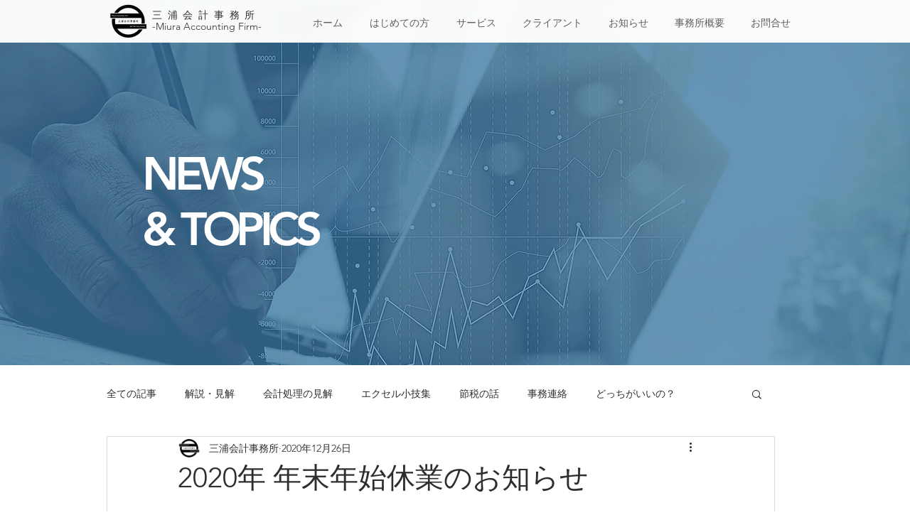

--- FILE ---
content_type: text/html; charset=utf-8
request_url: https://www.google.com/recaptcha/api2/aframe
body_size: 267
content:
<!DOCTYPE HTML><html><head><meta http-equiv="content-type" content="text/html; charset=UTF-8"></head><body><script nonce="Ybhw85D0IHutj7LIzbBEOg">/** Anti-fraud and anti-abuse applications only. See google.com/recaptcha */ try{var clients={'sodar':'https://pagead2.googlesyndication.com/pagead/sodar?'};window.addEventListener("message",function(a){try{if(a.source===window.parent){var b=JSON.parse(a.data);var c=clients[b['id']];if(c){var d=document.createElement('img');d.src=c+b['params']+'&rc='+(localStorage.getItem("rc::a")?sessionStorage.getItem("rc::b"):"");window.document.body.appendChild(d);sessionStorage.setItem("rc::e",parseInt(sessionStorage.getItem("rc::e")||0)+1);localStorage.setItem("rc::h",'1769910274241');}}}catch(b){}});window.parent.postMessage("_grecaptcha_ready", "*");}catch(b){}</script></body></html>